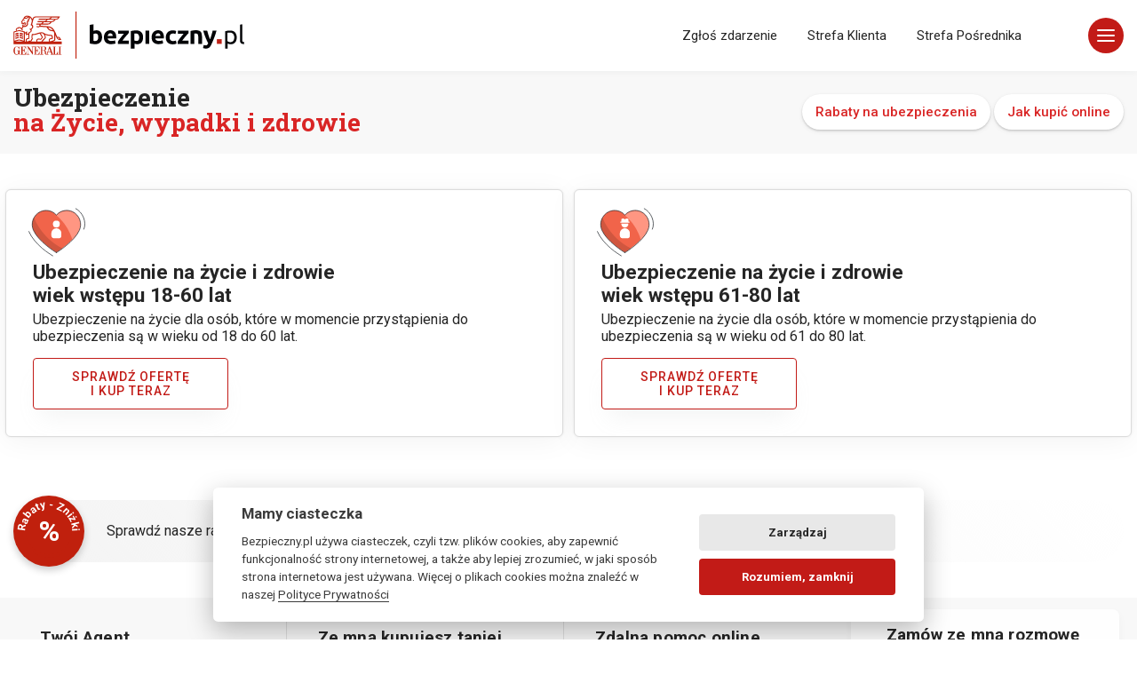

--- FILE ---
content_type: text/html; charset=UTF-8
request_url: https://bezpieczny.pl/ubezpieczenia-na-zycie/26497
body_size: 11769
content:
<!doctype html>
<html lang="pl"
      class="no-js">
<head>
    <meta charset="utf-8">
    <!--[if IE]>
    <meta http-equiv="X-UA-Compatible"
          content="IE=edge,chrome=1">
    <![endif]-->
    <title>Ubezpieczenie na życie, polisa na życie online - Bezpieczny.pl</title>
<meta name="description" content="Ubezpieczenie na życie – ubezpiecz życie swoje i swoich bliskich. Prosto, bezpiecznie i świadomie, a do tego 100% online. Zdalne ubezpieczenie na życie i zdrowie dobierz według własnych potrzeb. Przy wyborze ubezpieczenia na życie możesz także skorzystać z pomocy naszych specjalistów.">
<meta name="keywords" content="polisa na życie, ubezpieczenie życia, ubezpieczenie na życie, polisa życie, indywidualne ubezpieczenie na życie, najlepsze ubezpieczenie na życie, ubezpieczenie na życie po 60, ubezpieczenie na życie dla seniora, ubezpieczenie na życie i zdrowie, polisa ubezpieczeniowa na życie, ubezpieczenie na życie do kredytu, ubezpieczenie na życie dla pracowników, ubezpieczenia na życie dla lekarzy, ubezpieczenia na życie dla">
<meta property="og:title" content="Ubezpieczenie na życie, polisa na życie online - Bezpieczny.pl">
<meta property="og:description" content="Ubezpieczenie na życie – ubezpiecz życie swoje i swoich bliskich. Prosto, bezpiecznie i świadomie, a do tego 100% online. Zdalne ubezpieczenie na życie i zdrowie dobierz według własnych potrzeb. Przy wyborze ubezpieczenia na życie możesz także skorzystać z pomocy naszych specjalistów.">
<meta property="og:type" content="article">
<meta property="og:url" content="https://bezpieczny.pl/ubezpieczenia-na-zycie/26497">
<link href="https://bezpieczny.pl/ubezpieczenia-na-zycie" rel="canonical">
    <meta name="viewport"
          content="width=device-width,initial-scale=1.0,maximum-scale=1.0,user-scalable=no">
    <meta name="robots"
          content="index,follow,all">
    <meta property="og:image"
          content="https://bezpieczny.pl/img/www/og_images/share_go_zycie.jpg">
    <meta property="og:locale" content="pl_PL">
    <meta property="env" content="production">
    <!--[if lt IE 9]>
    <script src="https://oss.maxcdn.com/html5shiv/3.7.2/html5shiv.min.js"></script>
    <script src="https://oss.maxcdn.com/respond/1.4.2/respond.min.js"></script>
    <![endif]-->
    <link rel="icon"
          type="image/png"
          href="/img/www/icon.png">
    <link href="https://fonts.googleapis.com/css?family=Roboto+Slab:700,900|Roboto:300,400,500,700&display=swap&subset=latin-ext"
          rel="stylesheet">
    <link rel="stylesheet"
          href="/css/www/bootstrap.min.css"
          type='text/css'
          media='all'>
    <link rel="stylesheet"
          href="/css/www/select2.min.css"
          type='text/css'
          media='all'>
    <link rel="stylesheet"
          href="/css/www/box-sl.css">
    <link rel="stylesheet"
          href="/css/www/style.css?v=184"
          type='text/css'
          media='all'>
    <link rel="stylesheet"
          href="/css/www/help_b.css?ver=3"
          type='text/css'
          media='all'>
        <script src="/js/www/jquery-3.5.1.min.js"></script>
    <script data-pace-options='{"eventLag": false}'
            src="/js/www/pace.js"></script>
    <script src="/js/www/modernizr.js"></script>
    <script src="/js/www/classie.js"></script>
    <script src="/js/www/remodal.js"></script>
    <script>
        (function (w, d, s, l, i) {
            w[l] = w[l] || [];
            w[l].push({
                'gtm.start':
                    new Date().getTime(), event: 'gtm.js'
            });
            var f = d.getElementsByTagName(s)[0],
                j = d.createElement(s), dl = l != 'dataLayer' ? '&l=' + l : '';
            j.async = true;
            j.src =
                'https://www.googletagmanager.com/gtm.js?id=' + i + dl;
            f.parentNode.insertBefore(j, f);
        })(window, document, 'script', 'dataLayer', 'GTM-WS6FRK');</script>
</head>
<body class="ubezp_dzieci">

<script>

    function toggleHighContrast() {
        if ($('#css_high_contrast').length) {
            $('#css_high_contrast').remove();
            localStorage.setItem("high_contrast", "false");
        } else {
            $("head").append("<link rel='stylesheet' id='css_high_contrast' href='/css/www/style_high_contrast.css?v={{ rand(1,99999) }}' type='text/css' />");
            localStorage.setItem("high_contrast", "true");
        }
        return false;
    }

    $('#toggleHighContrast').on('click', function () {
        toggleHighContrast();
    })

    $("#accessibility-panel-switch").on("click", function () {
        if ($('#accessibility-panel').hasClass("accessibility-panel-open")) {
            $('#accessibility-panel').removeClass("accessibility-panel-open");
            $('#accessibility-panel').addClass("accessibility-panel-close");
        } else {
            $('#accessibility-panel').addClass("accessibility-panel-open");
            $('#accessibility-panel').removeClass("accessibility-panel-close");
        }
    });

    if (localStorage.getItem("high_contrast") == "true") {
        toggleHighContrast();
    }
</script>
<style>
.podziel_sie_btn {
    position: fixed;
    bottom: 15px;
    left: -100px;
    padding: 8px 16px;
    background: #fff;
    border: 1px solid #11BF4B;
    border-top-right-radius: 50px;
    border-bottom-right-radius: 50px;
    box-shadow: 0px 8px 15px rgba(0, 0, 0, 0.1);
    z-index: 11;
    display: flex;
    justify-content: flex-start;
    align-items: center;
    transition: left 1s;
}
.p_sie_span {
    width: 32px;
    height: 32px;
    display: inline-flex;
    border: none;
    border-radius: 50px;
    justify-content: center;
    align-items: center;
    text-align: center;
    margin-right: 10px;
    box-shadow: 0px 4px 10px rgba(0, 0, 0, 0.1);
    background: #11BF4B;
}
.podziel_sie_btn svg {
    position: relative;
    max-width: 16px;
    fill: #FFFFFF;
}
</style>

<button class="podziel_sie_btn" type="button" title="Podziel się ofertą" style="display: none">
    <span class="p_sie_span"><svg xmlns="http://www.w3.org/2000/svg" width="24" height="24" viewBox="0 0 24 24">
            <path d="M5 9c1.654 0 3 1.346 3 3s-1.346 3-3 3-3-1.346-3-3 1.346-3 3-3zm0-2c-2.762 0-5 2.239-5 5s2.238 5 5 5 5-2.239 5-5-2.238-5-5-5zm15 9c-1.165 0-2.204.506-2.935 1.301l-5.488-2.927c-.23.636-.549 1.229-.944 1.764l5.488 2.927c-.072.301-.121.611-.121.935 0 2.209 1.791 4 4 4s4-1.791 4-4-1.791-4-4-4zm0 6c-1.103 0-2-.897-2-2s.897-2 2-2 2 .897 2 2-.897 2-2 2zm0-22c-2.209 0-4 1.791-4 4 0 .324.049.634.121.935l-5.488 2.927c.395.536.713 1.128.944 1.764l5.488-2.927c.731.795 1.77 1.301 2.935 1.301 2.209 0 4-1.791 4-4s-1.791-4-4-4zm0 6c-1.103 0-2-.897-2-2s.897-2 2-2 2 .897 2 2-.897 2-2 2z" />
        </svg>
    </span> Udostępnij/zapisz ofertę
</button>

<script>
    function showShareButton() {
        // show share button if navigator share is available
        if (navigator.share) {
            $('.podziel_sie_btn').show();
        }
    }
    function hideShareButton() {
        $('.podziel_sie_btn').hide();
    }

    const endsWithAgentCode = (text) => {
        return /\/\d{5}\/?$/.test(text);
    };

    $(document).ready(function () {

        $('.podziel_sie_btn').on('click', function () {
            if (navigator.share) {
                var link = null;

                if (typeof getShareOfferLink === "function") {
                    link = getShareOfferLink();
                }

                if (!link) {
//                    link = window.location.href;
                    link = window.location.origin + window.location.pathname; // get url without parameters
                    
                    // check cookie
                    if (!endsWithAgentCode(link)) {
                        var agentCode = getCookie('opiekun');

                        if (agentCode) {
                            // link not end with slash
                            if (link.slice(-1) !== '/') {
                                link += '/';
                            }

                            link += agentCode;
                        }
                    }
                }
                
                // add source parameter to link
                link += '?source=share';

                navigator.share({
                    title: 'Ubezpieczenia online',
                    text: '',
                    url: link
                });


            }
        });

        showShareButton();


        $("#actual_step_form").on('change', function () {
            if ($(this).val() == 1) {
                showShareButton();
            } else { // hide button when entering data 
                if ($(this).val() == 2 && (!$('#email').is(':visible') && !$('#pesel').is(':visible'))) {
                    showShareButton();
                } else {
                    hideShareButton();
                }
            }
        });
        
        
        $('.podziel_sie_btn').css('left', 0);
    });

</script>
<div class="nav_menu_b">
    <header id="b_menu_navi"
            role="banner">
        <div class="container">
            <div class="row">
                <div class="col-12">
                    <div class="logo bg_fff_important">
                        <a href="/">Bezpieczny.pl - Twoja platforma ubezpieczeń</a>
                    </div>

                    <ul class="navbar_m_disp navbar-nav ml-auto py-4 py-md-0">
                        <li><a href="/szkoda">Zgłoś zdarzenie</a></li>
                        <li><a href="https://klient.bezpieczny.pl">Strefa Klienta</a></li>
                        <li><a href="/opiekun-home">Strefa Pośrednika</a></li>
                    </ul>

                    <button class="hamburger b_hamburger_b"
                            type="button">
                            <span class="hamburger-box">
                                <span class="hamburger-inner"></span>
                            </span>
                        <!--<span class="hamburger-label">Menu</span>-->
                    </button>

                    <nav id="site-nav"
                         role="navigation" class="d_n_i">
                        <a href="/szkoda"
                           class="z_zdarzenie">Zgłoś zdarzenie</a>
                        <div class="col">
                            <h4>NNW Dla Dzieci</h4>
                            <ul>
                                <li><a href="/nnw-szkolne">Ubezpieczenie Szkolne</a></li>
                                <li><a href="/przedszkole">Ubezpieczenie Przedszkolne</a></li>
                                <li><a href="/przedszkole">Ubezpieczenie do Żłobka</a></li>
                            </ul>
                        </div>
                        <div class="col">
                            <h4>Dla Dorosłych</h4>
                            <ul>
                                <li><a href="/ubezpieczenia-na-zycie">Ubezpieczenia na Życie</a></li>
                                <li><a href="/studia-szczegoly">NNW/OC Studenta</a></li>
                                <li><a href="/pracownik-przedszkole">NNW/OC Pracownika Przedszkola</a></li>
                                <li><a href="/pracownik-szkola">NNW/OC Pracownika Szkoły</a></li>
                                <li><a href="/pracownik-szkola-wyzsza">NNW/OC Pracownika Uczelni Wyższej</a></li>
                            </ul>
                        </div>
                        <div class="col">
                            <h4>Ubezpieczenia</h4>
                            <ul>
                                <li><a href="/home/wybor">Ubezpieczenie Nieruchomości</a></li>
                                <li><a href="/ubezpieczenia-podrozne">Ubezpieczenie Podróżne</a></li>
                                <li><a href="/assistance/kup">Assistance w Podróży</a></li>
                                <li><a href="/ubezpieczenie-psa">Ubezpieczenie Psa</a></li>
                            </ul>
                        </div>
                        <div class="col">
                            <h4>Bezpieczny.pl</h4>
                            <ul>
                                <li><a href="/kontakt">Kontakt</a></li>
                                <li><a href="/szkoda">Zgłoś Zdarzenie</a></li>
                                <li><a href="https://klient.bezpieczny.pl">Strefa Klienta</a></li>
                                <li><a href="/opiekun-home">Strefa Pośrednika</a></li>
                            </ul>
                        </div>
                        <div class="col">
                            <ul class="social">
                                <li><a href="https://www.facebook.com/BezpiecznyPL"
                                       rel="noreferrer"
                                       target="_blank">
                                        <svg title="Facebook">
                                            <use xlink:href="#icon-facebook"></use>
                                        </svg>
                                    </a></li>
                                <li><a href="https://www.instagram.com/bezpieczny.pl/"
                                       rel="noreferrer"
                                       target="_blank">
                                        <svg title="Instagram"
                                             target="_blank">
                                            <use xlink:href="#icon-instagram"></use>
                                        </svg>
                                    </a></li>
                                <li><a href="https://www.youtube.com/channel/UCZ1dq0-Os_4mBljNv__NsSg"
                                       rel="noreferrer"
                                       target="_blank">
                                        <svg title="YouTube">
                                            <use xlink:href="#icon-youtube"></use>
                                        </svg>
                                    </a></li>
                            </ul>
                        </div>
                    </nav>
                </div>
            </div>
        </div>
    </header>
</div>
<main class="bpl_main">
    <!--[if lt IE 9]>
    <div class="alert alert-danger fe-browser-alert text-center"
         role="alert"> Używasz starej wersji przeglądarki. <a href="http://browsehappy.com/">Zaktualizuj ją lub
        zainstaluj inną</a>, aby przeglądać tę stronę.
    </div>
    <![endif]-->
    <input type="hidden"
           id="life_cooking"
           value="1"><link rel="stylesheet" href="/css/www/style_main.css?ver=23" type="text/css" media="all">
    
<section class="bg_f1">
    <div class="container top_head py-3 mt70">
        <div class="row">
            <div class="col-md-6">
                <h1 class="ral">
                    Ubezpieczenie<br>
                        <b>na Życie, wypadki i zdrowie</b>
                </h1>
            </div>
            <div class="col-md-6 tag_kat_ubezp text-right"> <a href="/rabaty">Rabaty na ubezpieczenia</a> <a href="/jak-kupic-online">Jak kupić online</a> </div>
        </div>
    </div>
</section>


<section class="container top_head">
    <div class="row mt-1 mb-5">
        <div class="col-100 float-left"> 
            <a href="/ubezpieczenie-na-zycie-18" class="card_b_blog bord_dc_card"> 
                <i class="ico_b_m">
                    <img src="/img/ico_zycie_bpl_new_b_ja.svg" alt="Ubezpieczenie na życie">
                </i>
                <h4>Ubezpieczenie na życie i zdrowie<br>
                        wiek wstępu 18-60 lat</h4>
                <p>Ubezpieczenie na życie dla osób, które w momencie przystąpienia do ubezpieczenia są w wieku od 18 do 60 lat.</p>
                <button class="btn btn-reverse btn-arrow btn_b_arr"> <span>Sprawdź ofertę<br> i kup teraz
                            <svg x="0px" y="0px" viewBox="0 0 36.1 25.8" enable-background="new 0 0 36.1 25.8" xml:space="preserve">
                                <g>
                                    <line fill="none" stroke="#FFFFFF" stroke-width="3" stroke-miterlimit="10" x1="0" y1="12.9" x2="34" y2="12.9"></line>
                                    <polyline fill="none" stroke="#FFFFFF" stroke-width="3" stroke-miterlimit="10" points="22.2,1.1 34,12.9 22.2,24.7"></polyline>
                                </g>
                            </svg>
                    </span> 
                </button>
            </a> 


            <a href="/ubezpieczenie-na-zycie-61" class="card_b_blog bord_dc_card"> 
                <i class="ico_b_m">
                    <img src="/img/ico_zycie_bpl_new_b_60.svg" alt="Ubezpieczenie na życie">
                </i>
                <h4>Ubezpieczenie na życie i zdrowie<br>
                        wiek wstępu 61-80 lat</h4>
                <p>Ubezpieczenie na życie dla osób, które w momencie przystąpienia do ubezpieczenia są w wieku od 61 do 80 lat.</p>
                <button class="btn btn-reverse btn-arrow btn_b_arr"> <span>Sprawdź ofertę<br> i kup teraz
                            <svg x="0px" y="0px" viewBox="0 0 36.1 25.8" enable-background="new 0 0 36.1 25.8" xml:space="preserve">
                                <g>
                                    <line fill="none" stroke="#FFFFFF" stroke-width="3" stroke-miterlimit="10" x1="0" y1="12.9" x2="34" y2="12.9"></line>
                                    <polyline fill="none" stroke="#FFFFFF" stroke-width="3" stroke-miterlimit="10" points="22.2,1.1 34,12.9 22.2,24.7"></polyline>
                                </g>
                            </svg>
                    </span> </button>
            </a> </div>
    </div>
</section>

<section id="discounts_bar" class="">
    <div class="container">
        <div class="row">


<div class="col-12 my-3">
    <div class="rabaty_bar_b">
        <div class="button_rabaty">
            <a href="/rabaty" class="r_circle">
                <span class="r_percent">%</span>
                <svg viewBox="0 0 100 100" class="r_text-circle">
                    <path id="text-path" d="M 50, 50 m -35, 0 a 35,35 0 1,1 70,0 a 35,35 0 1,1 -70,0" fill="#c0200d"></path>
                    <text>
                        <textPath href="#text-path">
                            Rabaty - Zniżki
                        </textPath>
                    </text>
                </svg>
            </a>
        </div>
        <p>Sprawdź nasze rabaty i kupuj ubezpieczenia taniej → <a href="/rabaty" class="rabaty_b_a">Rabaty</a></p>
    </div>
</div>
        </div>
    </div>
</section>


<section id="livecooking" class="sec_info bg_f1 mt-4 mb-2 mb-5">
    <div class="container">
        <div class="row">
            <div class="col-12">
                <div class="flex-container cards bg_tr_">

                    <article class="bg_agent_ bg_agent_bor">
                        <h3>Twój Agent</h3>        
                        <h4>Małgorzata Jankowska</h4>
                        <a href="tel:+48501437113">+48 501437113</a> 
                        <a href="mailto:mjankowska2@bezpieczny.pl" class="mt-0 pt-1">mjankowska2@bezpieczny.pl</a> 
                        <a href="/upowaznienie-agenta" class="w_o_a mt-1 pt-2">Moje upoważnienia</a>                                
                                                    <a href="https://www.jankowska-ubezpieczenia.pl" class="w_o_a" target="_blank">Strona o mnie</a> 
                                            </article>


                    <article class="bg_agent_ bg_agent_bor">
                        <h3>Ze mną kupujesz taniej</h3>
                        <p>Mój kod rabatowy <span>26497</span> daje Ci min. 10% zniżki na zakup ubezpieczeń na naszej platformie.</p>
                        <a href="/rabaty" class="w_o_a mt-3">Więcej o moich rabatach</a> 
                    </article>
                    
                                            <article class="bg_agent_">
                            <h3>Zdalna pomoc online</h3>
                            <p>Zdalnie dopasuję ubezpieczenie, wypełnię formularz umowy zgodnie z Twoimi potrzebami.</p>
                            <button class="gen_pin button_agent mt-4"><span class="g_pin">Generuj kod</span> <span class="_pin"><b id="remote_pin_display"></b></span></button>
                        </article>
                    

                    <article id="article_call">

                                                    <h3 class="text-center">Zamów ze mną rozmowę</h3>
                            <div>
                                <div class="form-group mb-1 mt-3">
                                    <input required type="text" class="form-control mask_tel text-center" id="call_agent_nr_tel" inputmode="numeric" data-inputmask-clearmaskonlostfocus="true" im-insert="true" value="" placeholder="Numer telefonu">
                                </div>
                                <input id="url" type="hidden" value="/ubezpieczenia-na-zycie/26497" />
                                <input id="product" type="hidden" value="" />
                                <div class="form-group mb-0">
                                    <button id="call_button" class="btn a_btn">Zamów rozmowę</button>
                                </div>
                                <div class="form-group mb-0 mt-2 text-center"> <a href="/bezpieczenstwo" target="_blank" class="i_o_p_a">Informacja o przetwarzaniu danych osobowych</a> </div>
                            </div>

                                            </article>


                    <article id="article_call_done" class="d-none">
                        <div class="agent_call number_taken number_taken2 mt-0" id="agent_call_div">
                            <div id="call_done_txt">Nie udało się zamówić rozmowy, spróbuj ponownie.</div>
                        </div>
                    </article>



                </div>            
            </div>
        </div>
    </div>
</section>

<script>
    function callAgent() {
        var isValid = false;

        $.ajax({
            type: "POST",
            url: "/system/call-agent",
            data: {
                'phone': $('#call_agent_nr_tel').val(),
                'product': $('#product').val(),
                'url': $('#url').val()
            },
            beforeSend: function (xhr) {
                $('#call_button').attr('disabled', 'disabled');
            },
            success: function (response) {
                if (response.status === 1) {
                    isValid = true;
                    $('#call_done_txt').text('Dziękujemy za zgłoszenie.');
                    $('#article_call').addClass('d-none');
                    $('#article_call_done').removeClass('d-none');
                } else {
                    isValid = false;
                    $('#call_done_txt').text('Nie udało się zamówić rozmowy, spróbuj ponownie.');
                    $('#article_call_done').removeClass('d-none');
                    $('#article_call').addClass('d-none');

                    setTimeout(function () {
                        $('#article_call').removeClass('d-none');
                        $('#article_call_done').addClass('d-none');
                    }, 3000);
                }
            },
            error: function () {

            },
            complete: function (jqXHR, textStatus) {
                $('#call_button').attr('disabled', false);
                setCookie('call_request', true, 1);
            }
        });

        return isValid;
    }

    $('#call_button').on('click', function () {
        if ($('#call_agent_nr_tel').inputmask("isComplete")) {
            callAgent();
        }
    });
</script>


<script>
    $(document).ready(function () {
        setTimeout(function () {
            $("#call_agent_nr_tel").inputmask({"regex": "(\\+48) ([1-9]{1})([0-9]{8})", "clearIncomplete": false});
        }, 1);
    });
</script>
<footer class="pt-4">
    <div class="container py-5">
        <div class="row">
            <div class="col-12 col-md">
                <h5><b>O nas</b></h5>
                <ul class="list-unstyled text-small">
                    <li><a href="/o-nas">Bezpieczny.pl</a></li>
                    <li><a href="/kontakt">Kontakt</a></li>
                    <li><a href="/regulamin">Regulamin</a></li>
                    <li><a href="/regulamin-promocji-bezpieczny-pl-z-odrabiamy-pl">Regulamin promocji Bezpieczny.pl z
                            Odrabiamy.pl (od 23.05.2024)</a></li>
                    <li><a href="/regulamin-promocji-bezpieczny-pl-z-odrabiamy-pl-v1">Regulamin promocji Bezpieczny.pl z
                            Odrabiamy.pl (do 22.05.2024)</a></li>
                    <li><a href="/regulaminy-wystaw">Regulaminy wystaw</a></li>
                    <li><a href="/bezpieczenstwo">Polityka Prywatności</a></li>
                    <li><a type="button"
                           aria-label="Ustawienia cookies"
                           data-cc="c-settings">Pliki Cookies</a></li>
                    <li><a href="/dokument/klauzula-gtu">Klauzula Informacyjna Generali TU</a></li>
                    <li><a href="/dokument/klauzula-informacyjna-zycie">Klauzula Informacyjna Generali Życie TU</a></li>
                    <li><a href="/dokument/klauzula-uniqa-majatek">Klauzula Informacyjna UNIQA Towarzystwo Ubezpieczeń
                            S.A.</a></li>
                    <li><a href="/dokument/klauzula-uniqa-life">Klauzula Informacyjna UNIQA Towarzystwo Ubezpieczeń na
                            Życie S.A.</a></li>
                    <li><a href="/pelnomocnictwa-agenta">Pełnomocnictwa Agenta</a></li>
                </ul>
            </div>
            <div class="col-12 col-md">
                <h5><b>Ubezpieczenia</b></h5>
                <ul class="list-unstyled text-small">
                    <li><a href="/ubezpieczenia-dzieci">Ubezpieczenia dla dzieci</a></li>
                    <li><a href="/ubezpieczenia-dorosli">Ubezpieczenia dla dorosłych</a></li>
                    <li><a href="/studia-szczegoly">NNW Student</a></li>
                    <li><a href="/ubezpieczenia-podrozne">Ubezpieczenia podróżne</a></li>
                    <li><a href="/auto-oferta">Ubezpieczenie OC/AC</a></li>
                    <li><a href="/ubezpieczenia-na-zycie">Ubezpieczenia na życie</a></li>
                    <li><a href="/assistance">Ubezpieczenie Assistance</a></li>
                    <li><a href="/home/wybor">Ubezpieczenie nieruchomości</a></li>
                    <li><a href="/ubezpieczenie-psa">Ubezpieczenie psa</a></li>
                    <li class="b_top_foot"><a href="https://klient.bezpieczny.pl">Strefa Klienta</a></li>
                    <li><a href="/szkoda">Zgłoś zdarzenie</a></li>
                </ul>
            </div>
            <div class="col-12 col-md">
                <h5><b>Media</b></h5>
                <ul class="list-unstyled text-small">
                    <li><a href="/logo">Logo</a></li>
                    <li><a href="/kontakt-dla-mediow">Kontakt dla mediów</a></li>
                </ul>

                <br>
                <h5><b>Dostępność</b></h5>
                <ul class="list-unstyled text-small">
                    <li><a href="/dostepnosc">Deklaracja dostępności</a></li>
                    <li style="background-color: #000; color: #ffff00; padding: 5px 5px 5px 5px;">
                        <a onclick="return toggleHighContrast();" href="/#"
                           style="font-weight: bold; color: #ffff00; font-size: 1em; padding: 3px 3px 5px 5px;" id="toggleHighContrast">Zmień kontrast</a>
                    </li>
                </ul>

            </div>
            <div class="col-12 col-md">
                <ul class="list-unstyled text-small foot_social">
                    <li>
                    <li><a href="https://www.facebook.com/BezpiecznyPL"
                           rel="noreferrer"
                           target="_blank">
                            <svg title="Facebook">
                                <use xlink:href="#icon-facebook"></use>
                            </svg>
                        </a></li>
                    <li><a href="https://www.instagram.com/bezpieczny.pl/"
                           rel="noreferrer"
                           target="_blank">
                            <svg title="Instagram"
                                 target="_blank">
                                <use xlink:href="#icon-instagram"></use>
                            </svg>
                        </a></li>
                    <li><a href="https://www.youtube.com/channel/UCZ1dq0-Os_4mBljNv__NsSg"
                           rel="noreferrer"
                           target="_blank">
                            <svg title="YouTube">
                                <use xlink:href="#icon-youtube"></use>
                            </svg>
                        </a></li>
                </ul>
                <p class="phone_number"><a
                        href="tel:587189253"> 58 718 92 53</a><br>
                    <small>Pn-Pt 08:00-17:00</small>
                                    </p>
            </div>
            <div class="col-12 mt-2">
                <h5 class="mt-5"><b>Tagi</b></h5>
                <div class="cards_flex">
                    <a href="/nnw-szkolne"
                       class="card_tag_b">nnw szkolne</a>
                    <a href="/przedszkole"
                       class="card_tag_b">nnw żłobek</a>
                    <a href="/przedszkole"
                       class="card_tag_b">nnw przedszkolne</a>
                    <a href="/ubezpieczenia-dorosli"
                       class="card_tag_b">oc nauczyciela</a>
                    <a href="/studia"
                       class="card_tag_b">nnw dla studenta</a>
                    <a href="/ubezpieczenia-na-zycie"
                       class="card_tag_b">życie</a>
                    <a href="/assistance"
                       class="card_tag_b">assistance w podróży</a>
                    <a href="/ubezpieczenie-psa"
                       class="card_tag_b">ubezpieczenie dla psa</a>
                    <a href="/ubezpieczenie-nieruchomosci"
                       class="card_tag_b">ubezpieczenie mieszkania pod kredyt</a>
                    <a href="/ubezpieczenie-nieruchomosci"
                       class="card_tag_b">ubezpieczenie wynajętego mieszkania</a>
                    <a href="/ubezpieczenia-na-zycie"
                       class="card_tag_b">dobre ubezpieczenie na życie</a>
                    <a href="/rabaty"
                       class="card_tag_b">zniżki oc auta</a>
                    <a href="/ubezpieczenia-podrozne/podroze-zagraniczne"
                       class="card_tag_b">podróż zagraniczna</a>
                    <a href="/ubezpieczenia-podrozne/podroze-dla-aktywnych"
                       class="card_tag_b">wyjazd na narty</a>
                    <a href="/assistance"
                       class="card_tag_b">assistance dla aut powyżej 15 lat</a>
                    <a href="/ubezpieczenia-podrozne/podroz-w-polsce"
                       class="card_tag_b">następstwa nieszczęśliwych
                        wypadków</a>
                    <a href="/ubezpieczenia-podrozne/podroze-dla-aktywnych"
                       class="card_tag_b">wyczynowe uprawianie
                        sportów</a>
                    <a href="/opiekun-home"
                       class="card_tag_b">lokalny pośrednik</a>
                </div>
            </div>
            <div class="col-12 bord_top_section mt-3">
                <p class="d-block mt-5  mb-3 text-muted text-center">&copy; 2026 Bezpieczny.pl Sp. z
                    o.o.</p>
            </div>
        </div>
    </div>


</footer>

<!--Ten box musi być poza footer - bo footer jest ukrywany w formularzach i się nie pokaże-->
<div class="remote_box"
     id="remotebox">
    <span class="user-name"
          id="remotebox_name">Jan Bezpieczny</span>
    <span class="user-role"
          id="remotebox_title">Pośrednik</span>
    <span class="user-status log_in"><i class="green-sonar"></i> Zalogowany</span>
    <button id="end_session_button"
            onclick="endRemoteSession(1)"
            class="log_end">Zakończ
    </button>
</div>

<!--Ten div musi być poza footer - bo footer jest ukrywany w formularzach i się nie pokaże-->

<svg xmlns="http://www.w3.org/2000/svg"
     style="display:none;">
    <defs>
        <g width="32"
           height="32"
           viewBox="0 0 60 60"
           id="icon-facebook">
            <path
                d="M9 8h-3v4h3v12h5v-12h3.642l.358-4h-4v-1.667c0-.955.192-1.333 1.115-1.333h2.885v-5h-3.808c-3.596 0-5.192 1.583-5.192 4.615v3.385z"></path>
        </g>
        <g width="32"
           height="32"
           viewBox="0 0 24 24"
           id="icon-youtube">
            <path
                d="M4.652 0h1.44l.988 3.702.916-3.702h1.454l-1.665 5.505v3.757h-1.431v-3.757l-1.702-5.505zm6.594 2.373c-1.119 0-1.861.74-1.861 1.835v3.349c0 1.204.629 1.831 1.861 1.831 1.022 0 1.826-.683 1.826-1.831v-3.349c0-1.069-.797-1.835-1.826-1.835zm.531 5.127c0 .372-.19.646-.532.646-.351 0-.554-.287-.554-.646v-3.179c0-.374.172-.651.529-.651.39 0 .557.269.557.651v3.179zm4.729-5.07v5.186c-.155.194-.5.512-.747.512-.271 0-.338-.186-.338-.46v-5.238h-1.27v5.71c0 .675.206 1.22.887 1.22.384 0 .918-.2 1.468-.853v.754h1.27v-6.831h-1.27zm2.203 13.858c-.448 0-.541.315-.541.763v.659h1.069v-.66c.001-.44-.092-.762-.528-.762zm-4.703.04c-.084.043-.167.109-.25.198v4.055c.099.106.194.182.287.229.197.1.485.107.619-.067.07-.092.105-.241.105-.449v-3.359c0-.22-.043-.386-.129-.5-.147-.193-.42-.214-.632-.107zm4.827-5.195c-2.604-.177-11.066-.177-13.666 0-2.814.192-3.146 1.892-3.167 6.367.021 4.467.35 6.175 3.167 6.367 2.6.177 11.062.177 13.666 0 2.814-.192 3.146-1.893 3.167-6.367-.021-4.467-.35-6.175-3.167-6.367zm-12.324 10.686h-1.363v-7.54h-1.41v-1.28h4.182v1.28h-1.41v7.54zm4.846 0h-1.21v-.718c-.223.265-.455.467-.696.605-.652.374-1.547.365-1.547-.955v-5.438h1.209v4.988c0 .262.063.438.322.438.236 0 .564-.303.711-.487v-4.939h1.21v6.506zm4.657-1.348c0 .805-.301 1.431-1.106 1.431-.443 0-.812-.162-1.149-.583v.5h-1.221v-8.82h1.221v2.84c.273-.333.644-.608 1.076-.608.886 0 1.18.749 1.18 1.631v3.609zm4.471-1.752h-2.314v1.228c0 .488.042.91.528.91.511 0 .541-.344.541-.91v-.452h1.245v.489c0 1.253-.538 2.013-1.813 2.013-1.155 0-1.746-.842-1.746-2.013v-2.921c0-1.129.746-1.914 1.837-1.914 1.161 0 1.721.738 1.721 1.914v1.656z"></path>
        </g>
        <g width="32"
           height="32"
           viewBox="0 0 60 60"
           id="icon-instagram">
            <path
                d="M12 2.163c3.204 0 3.584.012 4.85.07 3.252.148 4.771 1.691 4.919 4.919.058 1.265.069 1.645.069 4.849 0 3.205-.012 3.584-.069 4.849-.149 3.225-1.664 4.771-4.919 4.919-1.266.058-1.644.07-4.85.07-3.204 0-3.584-.012-4.849-.07-3.26-.149-4.771-1.699-4.919-4.92-.058-1.265-.07-1.644-.07-4.849 0-3.204.013-3.583.07-4.849.149-3.227 1.664-4.771 4.919-4.919 1.266-.057 1.645-.069 4.849-.069zm0-2.163c-3.259 0-3.667.014-4.947.072-4.358.2-6.78 2.618-6.98 6.98-.059 1.281-.073 1.689-.073 4.948 0 3.259.014 3.668.072 4.948.2 4.358 2.618 6.78 6.98 6.98 1.281.058 1.689.072 4.948.072 3.259 0 3.668-.014 4.948-.072 4.354-.2 6.782-2.618 6.979-6.98.059-1.28.073-1.689.073-4.948 0-3.259-.014-3.667-.072-4.947-.196-4.354-2.617-6.78-6.979-6.98-1.281-.059-1.69-.073-4.949-.073zm0 5.838c-3.403 0-6.162 2.759-6.162 6.162s2.759 6.163 6.162 6.163 6.162-2.759 6.162-6.163c0-3.403-2.759-6.162-6.162-6.162zm0 10.162c-2.209 0-4-1.79-4-4 0-2.209 1.791-4 4-4s4 1.791 4 4c0 2.21-1.791 4-4 4zm6.406-11.845c-.796 0-1.441.645-1.441 1.44s.645 1.44 1.441 1.44c.795 0 1.439-.645 1.439-1.44s-.644-1.44-1.439-1.44z"></path>
        </g>
    </defs>
</svg>


<link rel="stylesheet" href="/css/www/cookieconsent.css?v=24032022" media="print" onload="this.media = 'all'">
<script defer src="/js/www/cookieconsent.js?v=24032022"></script>
<script>window.addEventListener('load', function(){var cc = initCookieConsent(); cc.run({current_lang: 'pl', autoclear_cookies: true, page_scripts: true, remove_cookie_tables: true, gui_options: {consent_modal: {layout: 'cloud', position: 'bottom center', transition: 'slide', swap_buttons: true}, settings_modal: {layout: 'box', transition: 'slide'}}, onFirstAction: function(user_preferences, cookie){}, onAccept: function (cookie) {}, onChange: function (cookie, changed_categories) {}, languages: {'en': {consent_modal: {title: 'Mamy ciasteczka', description: 'Bezpieczny.pl używa ciasteczek, czyli tzw. plików cookies, aby zapewnić funkcjonalność strony internetowej, a także aby lepiej zrozumieć, w jaki sposób strona internetowa jest używana. Więcej o plikach cookies można znaleźć w naszej <a href="/bezpieczenstwo">Polityce Prywatności</a>', primary_btn: {text: 'Rozumiem, zamknij', role: 'accept_all'}, secondary_btn: {text: 'Zarządzaj', role: 'settings'}}, settings_modal: {title: 'Ustawienia plików cookies', save_settings_btn: 'Zapisz wybrane', accept_all_btn: 'Zaakceptuj wszsytko', reject_all_btn: 'Odrzuć wszystkie', close_btn_label: 'Zamknij', cookie_table_headers: [{col1: 'Name'}, {col2: 'Domain'}, {col3: 'Expiration'}, {col4: 'Description'}], blocks: [{title: 'Wykorzystanie plików cookie', description: 'Używamy plików cookie w naszej witrynie, aby zapewnić Ci dostęp do funkcjonalności witryny, a także w celach analitycznych, personalizacji i marketingowych. W każdej chwili możesz zmienić swoje ustawienia lub zaakceptować ustawienia domyślne. Aby uzyskać więcej informacji na temat plików cookie i innych danych wrażliwych, przeczytaj pełną <a href="/bezpieczenstwo" class="cc-link">Politykę Prywatności</a>.'}, {title: 'Niezbędne pliki cookies (zawsze włączone)', description: 'Niezbędne pliki cookie to pliki, które umożliwiają prawidłowe działanie naszej strony internetowej i świadczenie usług żądanych przez użytkownika. Obejmuje to wszystkie niezbędne technicznie pliki cookie oraz te, które są odpowiedzialne za personalizację i pozwalają użytkownikom zapamiętać wybrane przez siebie informacje. Tego typu pliki cookie są niezbędne do prawidłowego działania naszej strony internetowej i nie wymagają zgody.', toggle: {value: 'necessary', enabled: true, readonly: true}}, { title: 'Analityczne pliki cookies', description: 'Te pliki cookie pomagają nam zrozumieć, jak działa nasza witryna, pokazują liczbę odwiedzających i wizualizują sposób interakcji użytkowników z witryną. Pliki te zazwyczaj nie zbierają informacji umożliwiających identyfikację osób. Do tej grupy należy Google Analytics – usługa analityczna świadczona przez Google.', toggle: {value: 'analytics', enabled: false, readonly: false}, cookie_table: [{col1: '^_ga', col2: 'google.com', col3: '2 years', col4: 'description ...', is_regex: true}, {col1: '_gid', col2: 'google.com', col3: '1 day', col4: 'description ...', }]}, {title: 'Reklamowe i targetujące pliki cookie', description: 'Ukierunkowane i reklamowe pliki cookie umożliwiają zbieranie informacji od Ciebie na Twoim urządzeniu, a tym samym wyświetlanie Ci reklam w oparciu o Twoje preferencje. Obejmuje to jednoznaczną identyfikację Twojej przeglądarki i urządzenia końcowego.', toggle: {value: 'targeting', enabled: false, readonly: false}}]}}}}); });</script>

<script type="text/plain" data-cookiecategory="analytics">
    gtag('consent', 'update', {'analytics_storage': 'granted'});
</script>
<script type="text/plain" data-cookiecategory="targeting">
    gtag('consent', 'update', {'ad_user_data': 'granted',
    'ad_personalization': 'granted',
    'ad_storage': 'granted'
    });
</script>
<!--<script src="/js/www/cook_bezpieczny.js?ver=1"></script>-->
<a href=""
   class="scrollTop"><i class="fa fa-angle-up"></i></a>
</main>
<!-- PLIKI I KODY JS -->
<script src='/js/www/remote_api.js?ver=4'></script>
<script src="/js/www/popper.min.js"></script>
<script src="/js/www/bootstrap.min.js"></script>
<script src="/js/www/main.js"></script>
<script src="/js/www/remodal.js"></script>
<script src="/js/www/inputmask.bundle.js"></script>
<script src="/js/www/accessibility.js"></script>
<script>
    $(function () {
        $('body').addClass('js');
        var a = $('.hamburger'), b = $('#site-nav'), c = $('#b_menu_navi');
        a.click(function () {
            return $(this).toggleClass('is-active'), b.toggleClass('is-active'), b.toggleClass('d_n_i'), c.toggleClass('is-active'), !1
        })
    });
    $(function () {
        $('[data-toggle="tooltip"]').tooltip()
    })
</script>
<script>$(document).on('opening', '.remodal', function () {
        console.log('opening');
    });
    $(document).on('opened', '.remodal', function () {
        console.log('opened');
    });
    $(document).on('closing', '.remodal', function (e) {
        console.log('closing' + (e.reason ? ', reason: ' + e.reason : ''));
    });
    $(document).on('closed', '.remodal', function (e) {
        console.log('closed' + (e.reason ? ', reason: ' + e.reason : ''));
    });
    $(document).on('confirmation', '.remodal', function () {
        console.log('confirmation');
    });
    $(document).on('cancellation', '.remodal', function () {
        console.log('cancellation');
    });</script>

<script>
    $(document).ready(function () {
        $("#akceptinfo").click(function () {
            setCookie("info", "zaakceptowany", "365")
        });
        //        "zaakceptowany" != getCookie("info") && function () {
        //            $.ajax({type: "GET", url: "/remodal"}).done(function (a) {
        //                $("#remodal-content").html(a), $("[data-remodal-id=mmodal_info]").remodal({hashTracking: !1}).open()
        //            })
        //        }();

        $('.gen_pin').click(function () {
            $('.gen_pin').addClass('show_pin');
            if (!remoteAllow)
                allowHost();
        })
    });

    function setCookie(a, b, c) {
        var e = new Date;
        e.setTime(e.getTime() + 1e3 * (60 * (60 * (24 * c))));
        var d = "expires=" + e.toUTCString();
        document.cookie = a + "=" + b + ";" + d + ";path=/"
    }

    function getCookie(a) {
        for (var b, c = a + "=", d = decodeURIComponent(document.cookie), e = d.split(";"), f = 0; f < e.length; f++) {
            for (b = e[f]; " " == b.charAt(0);)
                b = b.substring(1);
            if (0 == b.indexOf(c))
                return b.substring(c.length, b.length)
        }
        return "";
    }
</script>


<!--breadcrumbs-->
<script type="application/ld+json">
        { "@context": "http://schema.org", "@type": "BreadcrumbList", "itemListElement": [{"@type": "ListItem","position": 1,"item": "https://bezpieczny.pl/ubezpieczenia-na-zycie", "name": "Ubezpieczenia na życie"}]} </script>
</body>
</html>
           


--- FILE ---
content_type: image/svg+xml
request_url: https://bezpieczny.pl/img/ico_zycie_bpl_new_b_60.svg
body_size: 2386
content:
<?xml version="1.0" encoding="utf-8"?>
<!-- Generator: Adobe Illustrator 27.6.1, SVG Export Plug-In . SVG Version: 6.00 Build 0)  -->
<svg version="1.1" id="Warstwa_1" xmlns="http://www.w3.org/2000/svg" xmlns:xlink="http://www.w3.org/1999/xlink" x="0px" y="0px"
	 viewBox="0 0 256 256" style="enable-background:new 0 0 256 256;" xml:space="preserve">
<style type="text/css">
	.st0{fill:#F1644A;}
	.st1{fill:#D0563F;}
	.st2{fill:#FF9682;}
	.st3{fill:none;stroke:#2A2F35;stroke-width:3;stroke-linecap:round;stroke-linejoin:round;stroke-miterlimit:10;}
	.st4{fill:#FFFFFF;}
</style>
<path class="st0" d="M125.6,219.7c-0.6,0-1.3-0.2-1.8-0.5c-3.2-2-78.1-48.4-100.7-98.4c-14.3-31.5-0.9-68.6,30-83.4
	c24.7-11.8,54.2-5.8,72.4,14.8c18.2-20.6,47.7-26.7,72.5-14.9c30.9,14.8,44.3,51.9,30.1,83.3c-22.4,50-97.5,96.4-100.7,98.4
	C126.9,219.4,126.2,219.6,125.6,219.7z"/>
<path class="st1" d="M25.1,64.9c-8.7,16.7-10,37.2-1.6,55.7C46.1,170.7,121,217,124.2,219c0.6,0.3,1.2,0.5,1.8,0.5
	c0.7,0,1.3-0.3,1.9-0.6c1.1-0.7,10.9-6.8,24.2-16.5C95.4,173.2,50.1,124.5,25.1,64.9z"/>
<g>
	<path class="st2" d="M198.2,38.8C173.5,27,144.1,33,125.8,53.5c34,28.6,59.4,67.1,72,110.9c12.6-13.1,23.9-27.6,30.5-42.4
		C242.5,90.7,229.1,53.6,198.2,38.8z"/>
</g>
<path class="st3" d="M126,221.2c-0.7,0-1.3-0.2-1.9-0.5c-3.2-2-78.7-48.7-101.4-99.1C8.5,90,22,52.7,53.1,37.8
	C78,25.9,107.7,31.9,126,52.6c18.4-20.7,48-26.8,73-15c31.1,14.9,44.6,52.3,30.3,83.9c-22.5,50.3-98.1,97.1-101.3,99.1
	C127.4,220.9,126.7,221.1,126,221.2z"/>
<path class="st3" d="M109.5,236c-11.6-7.3-79.9-46.6-107.7-109.5"/>
<g>
	<path class="st3" d="M249.7,116.1c14.2-31.4-5.6-77.7-36.5-92.6"/>
</g>
<path class="st4" d="M138.2,157h-23.4c-6.3,0-11.4-5.1-11.4-11.4v-10.9c0-12.4,10.1-22.5,22.5-22.5l0,0c12.3,0,22.3,10,22.3,22.3
	V147C148.2,152.5,143.7,157,138.2,157z"/>
<path class="st4" d="M145.1,82.2h-2.7V74c0-3.1-2.5-5.6-5.6-5.6H134c-3.2,0-6.1,1.5-7.9,3.8c-1.9-2.3-4.7-3.8-7.9-3.8h-2.8
	c-3.1,0-5.6,2.5-5.6,5.6v8.2H107c-1.3,0-2.4,1.1-2.4,2.4s1.1,2.4,2.4,2.4h38.1c1.3,0,2.4-1.1,2.4-2.4S146.4,82.2,145.1,82.2z"/>
<path class="st4" d="M110.3,91.1c-0.1,0.7-0.2,1.4-0.2,2.1c0,8.7,7,15.7,15.7,15.7c8.7,0,15.7-7,15.7-15.7c0-0.7-0.1-1.4-0.2-2.1
	H110.3z"/>
</svg>


--- FILE ---
content_type: image/svg+xml
request_url: https://bezpieczny.pl/img/ico_zycie_bpl_new_b_ja.svg
body_size: 2052
content:
<?xml version="1.0" encoding="utf-8"?>
<!-- Generator: Adobe Illustrator 27.6.1, SVG Export Plug-In . SVG Version: 6.00 Build 0)  -->
<svg version="1.1" id="Warstwa_1" xmlns="http://www.w3.org/2000/svg" xmlns:xlink="http://www.w3.org/1999/xlink" x="0px" y="0px"
	 viewBox="0 0 256 256" style="enable-background:new 0 0 256 256;" xml:space="preserve">
<style type="text/css">
	.st0{fill:#F1644A;}
	.st1{fill:#D0563F;}
	.st2{fill:#FF9682;}
	.st3{fill:none;stroke:#2A2F35;stroke-width:3;stroke-linecap:round;stroke-linejoin:round;stroke-miterlimit:10;}
	.st4{fill:#FFFFFF;}
</style>
<path class="st0" d="M125.6,219.7c-0.6,0-1.3-0.2-1.8-0.5c-3.2-2-78.1-48.4-100.7-98.4c-14.3-31.5-0.9-68.6,30-83.4
	c24.7-11.8,54.2-5.8,72.4,14.8c18.2-20.6,47.7-26.7,72.5-14.9c30.9,14.8,44.3,51.9,30.1,83.3c-22.4,50-97.5,96.4-100.7,98.4
	C126.9,219.4,126.2,219.6,125.6,219.7z"/>
<path class="st1" d="M25.1,64.9c-8.7,16.7-10,37.2-1.6,55.7C46.1,170.7,121,217,124.2,219c0.6,0.3,1.2,0.5,1.8,0.5
	c0.7,0,1.3-0.3,1.9-0.6c1.1-0.7,10.9-6.8,24.2-16.5C95.4,173.2,50.1,124.5,25.1,64.9z"/>
<g>
	<path class="st2" d="M198.2,38.8C173.5,27,144.1,33,125.8,53.5c34,28.6,59.4,67.1,72,110.9c12.6-13.1,23.9-27.6,30.5-42.4
		C242.5,90.7,229.1,53.6,198.2,38.8z"/>
</g>
<path class="st3" d="M126,221.2c-0.7,0-1.3-0.2-1.9-0.5c-3.2-2-78.7-48.7-101.4-99.1C8.5,90,22,52.7,53.1,37.8
	C78,25.9,107.7,31.9,126,52.6c18.4-20.7,48-26.8,73-15c31.1,14.9,44.6,52.3,30.3,83.9c-22.5,50.3-98.1,97.1-101.3,99.1
	C127.4,220.9,126.7,221.1,126,221.2z"/>
<path class="st3" d="M109.5,236c-11.6-7.3-79.9-46.6-107.7-109.5"/>
<g>
	<path class="st3" d="M249.7,116.1c14.2-31.4-5.6-77.7-36.5-92.6"/>
</g>
<circle class="st4" cx="125.8" cy="93.2" r="15.7"/>
<path class="st4" d="M138.2,157h-23.4c-6.3,0-11.4-5.1-11.4-11.4v-10.9c0-12.4,10.1-22.5,22.5-22.5h0c12.3,0,22.3,10,22.3,22.3v12.5
	C148.2,152.5,143.7,157,138.2,157z"/>
</svg>
